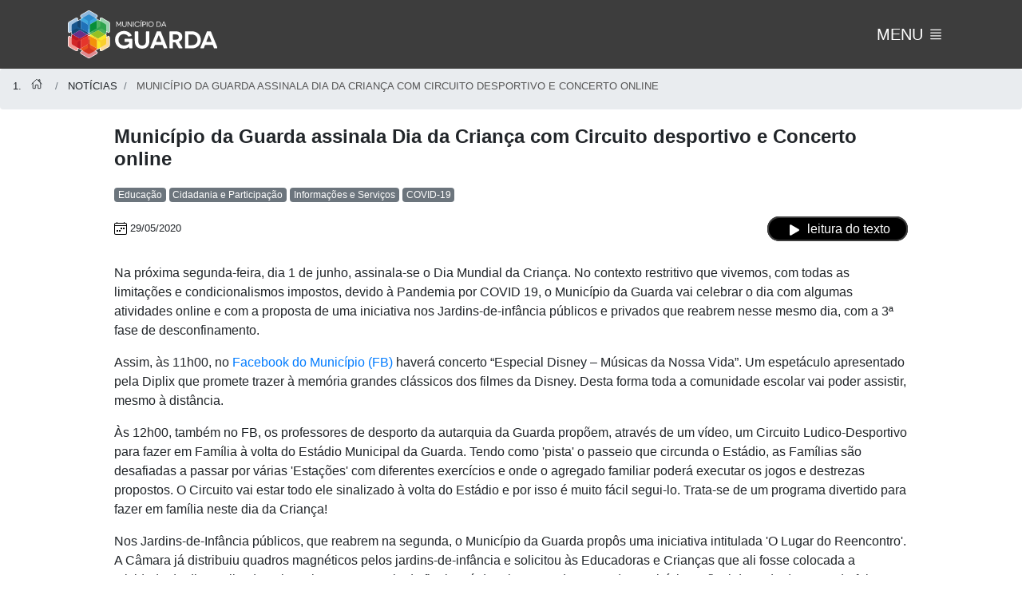

--- FILE ---
content_type: text/html; charset=utf-8
request_url: https://www.mun-guarda.pt/noticias/1181-municipio-da-guarda-assinala-d
body_size: 32533
content:

<!DOCTYPE HTML>
<html dir="ltr" lang="pt-PT" xmlns="http://www.w3.org/1999/xhtml">
	<head>
        <meta name="google-site-verification" content="bQN4nO1sIG6ae_s80YP3SGs31e2HEeFffnADUyBdqMc" />
        <meta charset="utf-8">
        <meta http-equiv="X-UA-Compatible" content="IE=edge">
        <meta name="viewport" content="width=device-width, initial-scale=1">
        <link rel="shortcut icon" type="image/png" href="/images/favicon.png"/>
        <meta name="author" content="www.mun-guarda.pt - HMMC" />
        <link rel="stylesheet" href="/addons/bootstrap-4.4.1/css/bootstrap.min.css" >
        <link rel="stylesheet" href="/addons/fontawesome-5.12.1/css/all.css">
        <link rel="stylesheet" href="/css/style.css?20230417002">
        <link href="/css/themify-icons.css" rel="stylesheet" />
        <link rel="stylesheet" href="/css/agenda-noticias.css?20230417002">
		
        <title>Município da Guarda assinala Dia da Criança com Circuito desportivo e Concerto online</title>
        <meta name="description" content="Município da Guarda assinala Dia da Criança com Circuito desportivo e Concerto online" />
        <meta name="keywords" content="Guarda, Notícias" />
        <link rel="canonical" href="https://www.mun-guarda.pt/noticias/1181-municipio-da-guarda-assinala-d" />
        <meta property="og:title" content="Município da Guarda assinala Dia da Criança com Circuito desportivo e Concerto online" />
        <meta property="og:image" content="https://www.mun-guarda.pt/conteudos/PublishingImages/Noticias/dia_mundial_da_crianca-1.jpg?RenditionID=9"/>
        <meta property="og:url" content="https://www.mun-guarda.pt/noticias/1181-municipio-da-guarda-assinala-d"/>
        <meta property="og:site_name" content="Município da Guarda"/>
        <meta property="og:description" content="" />
        <meta property="article:published_time" content="2020-05-29T10:23:11Z" />
        <meta property="article:modified_time" content="2020-05-29T11:50:29Z" />
        <meta property="og:updated_time" content="2020-05-29T11:50:29Z" />
        <meta property="og:type" content="article" />
        <link rel="stylesheet" href="/addons/fancyBox-3.5.7/jquery.fancybox.min.css">
        <style>
            .info-tecnica { margin-bottom: 20px }
        </style>

    </head>

    <body id="toppage">
        <a class="skip-link screen-reader-text" href="#cabecalho" >Skip to the content</a>
        <h1 class="screen-reader-text" id="cabecalho">Município da Guarda</h1>
        <div class="topbar">
            <h1 class="screen-reader-text">Município da Guarda</h1>
<nav class="navbar">
    <h2 class="screen-reader-text">Menu</h2>
    <div class="container">
        <div id="navbar-content">
            <a class="navbar-brand" title="Município da Guarda" href="/"><img src="/images/Logo_MG_Cor_Marco.svg" alt="Município da Guarda" class="img-fluid"></a>
            <div id="search-lang" class="d-print-none">
                <button class="navbar-toggler collapsed no-box-sizing" type="button" data-target="#mainnavigation">
                    <span class="d-xs-none">MENU</span>
                    <span id="nav-button" style="margin-top: -4px"><ion-icon name="reorder-four-outline"></ion-icon></span>
                </button>
            </div>
        </div>
    </div>
    <div class="container container-big">
        <div id="mainnavigation" class="collapse navbar-collapse">
            <ul class="navbar-main row center-w-content">
                <li class="dropdown">
                    <span class="links-title" data-target="#">MUNICÍPIO</span>
                    <ul>
                        <li class="links-item" data-title="Câmara Municipal" data-target="/municipio/camara-municipal"><span>Câmara Municipal</span></li>
                        <li class="links-item" data-title="Assembleia Municipal" data-target="/municipio/assembleia-municipal"><span>Assembleia Municipal</span></li>
                        <li class="links-item" data-title="Concelho" data-target="/municipio/concelho"><span>Concelho</span></li>
                        <li class="links-item" data-title="Freguesias" data-target="/municipio/freguesias"><span>Freguesias</span></li>
                        <li class="links-item" data-title="Áreas de Governação" data-target="/municipio/governacao/acao-social"><span>Áreas de Governação</span></li>
                        <li class="links-item" data-title="Organização Municipal" data-target="/municipio/organizacao"><span>Organização Municipal</span></li>
                        <li class="links-item" data-title="Contactos" data-target="/municipio/contactos"><span>Contactos</span></li>
                        <li class="links-item" data-title="Identidade Gráfica" data-target="/municipio/camara-municipal/identidade"><span>Identidade Gráfica</span></li>
                        <li class="links-item" data-title="Documentos" data-target="/documentos"><span>Publicações e Notificações</span></li>
                        <li class="links-item" data-title="Canal de denúncias" data-target="/municipio/governacao/transparencia"><span>Canal de denúncias</span></li>
                    </ul>
                    <!-- mobile -->
                    <ion-icon name="add-circle-outline" class="btn-plus-minus-anime collapsed d-none" data-toggle="collapse-next"></ion-icon>
                    <ul class="collapse">
                        <li class="links-item item-mobile" data-title="Câmara Municipal" data-target="/municipio/camara-municipal"><span>Câmara Municipal</span></li>
                        <li class="links-item item-mobile" data-title="Assembleia Municipal" data-target="/municipio/assembleia-municipal"><span>Assembleia Municipal</span></li>
                        <li class="links-item item-mobile" data-title="Concelho" data-target="/municipio/concelho"><span>Concelho</span></li>
                        <li class="links-item item-mobile" data-title="Freguesias" data-target="/municipio/freguesias"><span>Freguesias</span></li>
                        <li class="links-item item-mobile" data-title="Áreas de Governação" data-target="/municipio/governacao/acao-social"><span>Áreas de Governação</span></li>
                        <li class="links-item item-mobile" data-title="Organização Municipal" data-target="/municipio/organizacao"><span>Organização Municipal</span></li>
                        <li class="links-item item-mobile" data-title="Contactos" data-target="/municipio/contactos"><span>Contactos</span></li>
                        <li class="links-item item-mobile" data-title="Identidade Gráfica" data-target="/municipio/camara-municipal/identidade"><span>Identidade Gráfica</span></li>
                        <li class="links-item item-mobile" data-title="Documentos" data-target="/documentos"><span>Publicações e Notificações</span></li>
                        <li class="links-item item-mobile" data-title="Canal de denúncias" data-target="/municipio/governacao/transparencia"><span>Canal de denúncias</span></li>
                    </ul>
                </li>
                <li class="dropdown">
                    <span class="links-title" data-target="">ATUALIDADE</span>
                    <ul>
                        <li class="links-item" data-title="Notícias" data-target="/noticia"><span>Notícias</span></li>
                        <li class="links-item" data-title="Agenda" data-target="/agenda"><span>Agenda</span></li>
                        <li class="links-item" data-title="GuardaTV" data-target="/multimedia"><span>GuardaTV</span></li>
                        <li class="links-item" data-title="Agenda Cultural" data-target="/documentos/agenda-cultural"><span>Agenda Cultural</span></li>
                    </ul>
                    <!-- mobile -->
                    <ion-icon name="add-circle-outline" class="btn-plus-minus-anime collapsed d-none" data-toggle="collapse-next"></ion-icon>
                    <ul class="collapse">
                        <li class="links-item item-mobile" data-title="Notícias" data-target="/noticia"><span>Notícias</span></li>
                        <li class="links-item item-mobile" data-title="Agenda" data-target="/agenda"><span>Agenda</span></li>
                        <li class="links-item item-mobile" data-title="GuardaTV" data-target="/multimedia"><span>GuardaTV</span></li>
                        <li class="links-item item-mobile" data-title="Agenda Cultural" data-target="/documentos/agenda-cultural"><span>Agenda Cultural</span></li>
                    </ul>
                </li>
                <li class="dropdown">
                    <span class="links-title" data-target="/destaque">ÁREAS GOVERNAÇÃO</span>
                    <ul>
                        <li class="links-item" data-title="Ação social" data-target="/municipio/governacao/acao-social"><span>Ação social</span></li>
                        <li class="links-item" data-title="Ambiente" data-target="/municipio/governacao/ambiente"><span>Ambiente</span></li>
                        <li class="links-item" data-title="Cultura" data-target="/municipio/governacao/cultura"><span>Cultura</span></li>
                        <li class="links-item" data-title="Desporto" data-target="/municipio/governacao/desporto"><span>Desporto</span></li>
                        <li class="links-item" data-title="Educação" data-target="/municipio/governacao/educacao"><span>Educação</span></li>
                        <li class="links-item" data-title="Juventude" data-target="/municipio/governacao/juventude"><span>Juventude</span></li>
                        <li class="links-item" data-title="Turismo" data-target="/municipio/governacao/turismo"><span>Turismo</span></li>
                        <li class="links-item" data-title="Segurança" data-target="/municipio/governacao/seguranca"><span>Segurança</span></li>
                        <li class="links-item" data-title="Urbanismo" data-target="/municipio/governacao/urbanismo"><span>Urbanismo</span></li>
                        <li class="links-item" data-title="Transportes Urbanos" data-target="/municipio/governacao/tug"><span>Transportes Urbanos</span></li>
                        <li class="links-item" data-title="Serviço de Águas e Saneamento" data-target="/municipio/governacao/ambiente/smas"><span>Serviço de Águas e Saneamento</span></li>
                    </ul>
                    <!-- mobile -->
                    <ion-icon name="add-circle-outline" class="btn-plus-minus-anime collapsed d-none" data-toggle="collapse-next"></ion-icon>
                    <ul class="collapse">
                        <li class="links-item item-mobile" data-title="Ação social" data-target="/municipio/governacao/acao-social"><span>Ação social</span></li>
                        <li class="links-item item-mobile" data-title="Ambiente" data-target="/municipio/governacao/ambiente"><span>Ambiente</span></li>
                        <li class="links-item item-mobile" data-title="Cultura" data-target="/municipio/governacao/cultura"><span>Cultura</span></li>
                        <li class="links-item item-mobile" data-title="Desporto" data-target="/municipio/governacao/desporto"><span>Desporto</span></li>
                        <li class="links-item item-mobile" data-title="Educação" data-target="/municipio/governacao/educacao"><span>Educação</span></li>
                        <li class="links-item item-mobile" data-title="Juventude" data-target="/municipio/governacao/juventude"><span>Juventude</span></li>
                        <li class="links-item item-mobile" data-title="Turismo" data-target="/municipio/governacao/turismo"><span>Turismo</span></li>
                        <li class="links-item item-mobile" data-title="Segurança" data-target="/municipio/governacao/seguranca"><span>Segurança</span></li>
                        <li class="links-item item-mobile" data-title="Transportes Urbanos" data-target="/municipio/governacao/tug"><span>Transportes Urbanos</span></li>
                        <li class="links-item item-mobile" data-title="Serviço de Águas e Saneamento" data-target="/municipio/governacao/ambiente/smas"><span>Serviço de Águas e Saneamento</span></li>
                    </ul>
                </li>
                <li class="dropdown">
                    <span class="links-title" data-target="/destaque">DESTAQUES</span>
                    <ul>
                        <li class="links-item" data-title="SO" data-target="https://so.mun-guarda.pt"><span>Serviços Online</span></li>
                        <li class="links-item" data-title="Investir" data-target="/investir/"><span>Investir</span></li>
                        <li class="links-item" data-title="COVID-19" data-target="https://covid19.mun-guarda.pt"><span>COVID-19</span></li>
                    </ul>
                    <!-- mobile -->
                    <ion-icon name="add-circle-outline" class="btn-plus-minus-anime collapsed d-none" data-toggle="collapse-next"></ion-icon>
                    <ul class="collapse">
                        <li class="links-item item-mobile" data-title="SO" data-target="https://so.mun-guarda.pt"><span>Serviços Online</span></li>
                        <li class="links-item item-mobile" data-title="Investir" data-target="/investir/"><span>Investir</span></li>
                        <li class="links-item item-mobile" data-title="COVID-19" data-target="https://covid19.mun-guarda.pt"><span>COVID-19</span></li>
                    </ul>
                </li>
            </ul>
        </div>
    </div>
</nav>
        </div>
        
            <header>
                
            </header>
                <nav aria-label="breadcrumb">
                    <ol class="breadcrumb">
                        <li class="breadcrumb-item" data-target="/" > <ion-icon name="home-outline"></ion-icon> </li>
        
                        <li class="breadcrumb-item" data-target="/noticias"> Notícias </li>
        
                        <li class="breadcrumb-item active" aria-current="page"> Município da Guarda assinala Dia da Criança com Circuito desportivo e Concerto online </li>
                    </ol>
                </nav>
        
    
    <div class="container" style="max-width: 1024px; margin-top: 20px">
        <h2 class="text-reader">Município da Guarda assinala Dia da Criança com Circuito desportivo e Concerto online</h2>
        <div class="row justify-content-between info-tecnica">
            <div class="col-12">
            
                <span class="badge badge-secondary">Educação</span>
            
                <span class="badge badge-secondary">Cidadania e Participação</span>
            
                <span class="badge badge-secondary">Informações e Serviços</span>
            
                <span class="badge badge-secondary">COVID-19</span>
            
            </div>
            <div class="col-md-4 data">
                <span class="icon icon-calendar align-middle"></span> 
                <span class="align-middle">29/05/2020</span>
            </div>
            <div class="col-md-auto align-self-end">
                <span class="badge-menu active ouvir" style="display: inline" data-status="play"><span class="icon icon-play icon-white icon-large align-middle"></span> leitura do texto</span>
                
            </div>
        </div>
        <p><span class="text-reader">Na próxima segunda-feira, dia 1 de junho, assinala-se o Dia Mundial da Criança. No contexto restritivo que vivemos, com todas as limitações e condicionalismos impostos, devido à Pandemia por COVID 19, o Município da Guarda vai celebrar o dia com algumas atividades online e com a proposta de uma iniciativa nos Jardins-de-infância públicos e privados que reabrem nesse mesmo dia, com a 3ª fase de desconfinamento.</span></p><p><span class="text-reader"> </span></p><p><span class="text-reader">​Assim, às 11h00, no <a href="https://www.facebook.com/MunicipiodaGuarda">Facebook do Município (FB) </a>haverá concerto “Especial Disney – Músicas da Nossa Vida”. Um espetáculo apresentado pela Diplix que promete trazer à memória grandes clássicos dos filmes da Disney. Desta forma toda a comunidade escolar vai poder assistir, mesmo à distância.</span></p><p><span class="text-reader"> </span></p><p><span class="text-reader">Às 12h00, também no FB, os professores de desporto da autarquia da Guarda propõem, através de um vídeo, um Circuito Ludico-Desportivo para fazer em Família à volta do Estádio Municipal da Guarda. Tendo como 'pista' o passeio que circunda o Estádio, as Famílias são desafiadas a passar por várias 'Estações' com diferentes exercícios e onde o agregado familiar poderá executar os jogos e destrezas propostos. O Circuito vai estar todo ele sinalizado à volta do Estádio e por isso é muito fácil segui-lo. Trata-se de um programa divertido para fazer em família neste dia da Criança!</span></p><p><span class="text-reader">Nos Jardins-de-Infância públicos, que reabrem na segunda, o Município da Guarda propôs uma iniciativa intitulada 'O Lugar do Reencontro'. A Câmara já distribuiu quadros magnéticos pelos jardins-de-infância e solicitou às Educadoras e Crianças que ali fosse colocada a atividade do dia, realizada pelas crianças. O resultado final será depois mostrado no FB do Município no final da tarde de segunda-feira.</span></p><p><span class="text-reader"> </span></p>
        
            <p>
                <a id="NewsImage" href="https://cdn.mun-guarda.pt/compress/www.mun-guarda.pt/conteudos/PublishingImages/Noticias/dia_mundial_da_crianca-1.jpg" data-fancybox="images-preview" data-thumbs="{autoStart:true}">
                    <img src="/conteudos/PublishingImages/Noticias/dia_mundial_da_crianca-1.jpg" class="img-fluid" alt="Imagem: Município da Guarda assinala Dia da Criança com Circuito desportivo e Concerto online" />
                </a>
            </p>
        
        <script src="/addons/jquery/jquery-3.4.1.min.js"></script>
        <script src="/addons/fancyBox-3.5.7/jquery.fancybox.min.js"></script>
    </div>


        <footer class="footer bg-gray-700 text-white pt-5 mt-5 mb-0">
            <div class="container-fluid">
	<div class="container">
		<div class="row justify-content-md-center">
			<div class="col-12 col-md-6">
				<form method="post" action="https://nl.mun-guarda.pt/wp-admin/admin-ajax.php?action=tnp&na=s">
					<input type="hidden" name="nlang" value="">
					<h3>Subscreva a nossa newsletter</h3>
					<div class="form-group">
						<label for="tnp-1" class="form-label">E-mail</label>
						<input class="tnp-email form-control rounded-0" type="email" name="ne" id="tnp-1" value="" placeholder="" required>
					</div>
					<div class="form-check">
						<input type="checkbox" name="ny" id="ny" required class="form-check-input rounded-0">
						<label class="form-check-label" for="ny"><a target="_blank" href="https://www.mun-guarda.pt/municipio/politica-privacidade/">Ao continuar aceita a política de privacidade</a></label>
					</div>
					<div class="w-100 pt-3 pb-5" style="text-align: center">
						<input type="submit" value="Subscrever" class="btn btn-light rounded-0">
					</div>
				</form>
			</div>
		</div>
	</div>
</div>

<div class="footer-content bg-dark text-white pt-5">
	<div class="container">
        <div class="row">
            <div class="col-12 col-md-4">
                <div class="widget">
                    <a href="/" class="footer-logo">
                        <img class="footer-logo-item" src="/images/Logo_MG_Cor_Marco.svg" alt="Logotipo">
                    </a>
                    <p>&nbsp;</p>
                </div>
            </div>
            <div class="col-6 col-md-4">
                <div class="widget address">
                    <ul class="list-group list-group-borderless">
                        <li class="d-flex mb-3"><i class="mr-3 display-8 ti-map-alt"></i> Praça do Município, 6301-854 GUARDA</li>
                        <li class="d-flex mb-3"><i class="mr-3 display-8 ti-headphone-alt"></i> (351) 271 220 200<br/>(chamada para a rede fixa nacional)</li>
                        <li class="d-flex mb-3"><i class="mr-3 display-8 ti-email"></i> geral@mun-guarda.pt</li>
                        <li class="d-flex mb-3"><i class="mr-3 display-8 ti-time"></i> Seg - Sex: 09:00-16:30</li>
                        <li class="d-flex mb-3"><i class="mr-3 display-8 ti-write"></i> <a href="/ferramentas/formularios/contacto">Contacte-nos</a></li>
                    </ul>
                </div>
            </div>
            <div class="col-6 col-md-4">
                <div class="widget address">
                    <ul class="list-group list-group-borderless">
                        <li class="d-flex mb-3"><strong>ACESSO RÁPIDO</strong></li>
                        <li class="d-flex mb-3"><a href="https://so.mun-guarda.pt">Serviços On-Line</a></li>
                        <li class="d-flex mb-3"><a href="/municipio/organizacao/recursos-humanos/recrutamento/">Recrutamento</a></li>
                        <li class="d-flex mb-3"><a href="/municipio/organizacao/fundos-comunitarios/">Projetos Cofinanciados</a></li>
                        <li class="d-flex mb-3"><a href="/municipio/politica-privacidade/">Política de privacidade</a></li>
                        <li class="d-fles mb-3"><a href="https://www.livroreclamacoes.pt/INICIO/"><img src="/images/livro_reclamacoes-500x-207-w.png" alt="Livro de Reclamações"></a></li>
                    </ul>
                </div>
            </div>
        </div>
    </div>
</div>

<div class="container-fluid bg-dark">
    <div class="linhaDivisoria"></div>
</div>
<div class="footer-copyright bg-dark py-3">
    <div class="container">
        <div class="d-flex justify-content-between py-1 text-center text-md-start">
            <div class="copyright-text pt-1">©2022 Município da Guarda</div>
            <div class="copyright-links primary-hover">
                <span class="social-icons-item social-facebook"><a class="social-icons-link" href="https://fb.com/MunicipioDaGuarda"><i class="fab fa-facebook-f"></i></a></span>
                <span class="social-icons-item social-instagram"><a class="social-icons-link" href="https://www.instagram.com/municipiodaguarda/"><i class="fab fa-instagram"></i></a></span>
                <span class="social-icons-item social-youtube"><a class="social-icons-link" href="https://www.youtube.com/municipiodaguarda"><i class="fab fa-youtube"></i></a></span>
            </div>
        </div>
    </div>
</div>




<div class="modal fade cookies" style="color: black">
    <div class="modal-dialog modal-dialog-centered">
        <div class="modal-content">
            <div class="modal-header">
                <h2 class="font-weight-bold text-uppercase">Cookies</h2>
                <button type="button" class="close" data-dismiss="modal" aria-label="Close">
                    <span aria-hidden="true">&times;</span>
                </button>
            </div>
            <div class="modal-body">
                <p>Este sitio utiliza cookies e outras tecnologias de medição para melhorar a sua experiência de navegação, analisar o tráfego do sitio e entender de onde vêm os visitantes.</p>
                <p>Ao continuar, concorda com o uso de cookies e outras tecnologias de medição.</p>
                <p class="font-weight-bold text-uppercase">Centro de preferências de cookies</p>
                <div class="accordion md-accordion" id="Opcoes">
                    <div class="card">
                        <div class="card-header" id="Opcao1" style="background-color: #ffffff;">
                            <span class="mb-0" style="float: right">
                                <span class="indicador fas fa-plus mostrar" data-toggle="collapse" data-target="#corpoOpcao1"></span>
                            </span>
                            <p class="font-weight-bold">A sua privacidade é importante para nós</p>
                        </div>
                        <div id="corpoOpcao1" class="oculta" data-parent="#Opcoes">
                            <div class="card-body">
                                <p>Cookies são pequenos arquivos de texto que são armazenados no seu computador quando visita um site. Utilizamos cookies para diversos fins e para aprimorar sua experiência no nosso site (por exemplo, para se lembrar dos detalhes de login da sua conta).</p>
                                <p>Pode alterar as suas preferências e recusar o armazenamento de certos tipos de cookies no seu computador enquanto navega no nosso site. Pode também remover todos os cookies já armazenados no seu computador, mas lembre-se de que a exclusão de cookies pode impedir o uso de determinadas áreas no nosso site.</p>
                            </div>
                        </div>
                    </div>
                    <div class="card">
                        <div class="card-header" id="Opcao2" style="background-color: #ffffff;">
                            <span class="mb-0" style="float: right">
                                <span class="indicador fas fa-plus mostrar" data-toggle="collapse" data-target="#corpoOpcao2"></span>
                            </span>
                            <p class="font-weight-bold">Cookies estritamente necessários</p>
                        </div>
                        <div id="corpoOpcao2" class="oculta" data-parent="#Opcoes">
                            <div class="card-body">
                                <p>Estes cookies são essenciais para fornecer serviços disponíveis no nosso site e permitir que possa usar determinados recursos no nosso site.</p>
                                <p>Sem estes cookies, não podemos fornecer certos serviços no nosso site.</p>
                            </div>
                        </div>
                    </div>
                    <div class="card">
                        <div class="card-header" id="Opcao3" style="background-color: #ffffff;">
                            <span class="mb-0" style="float: right">
                                <span class="indicador fas fa-plus mostrar" data-toggle="collapse" data-target="#corpoOpcao3"></span>
                            </span>
                            <p class="font-weight-bold">Cookies de funcionalidade</p>
                        </div>
                        <div id="corpoOpcao3" class="oculta" data-parent="#Opcoes">
                            <div class="card-body">
                                <p>Estes cookies são usados ​​para fornecer uma experiência mais personalizada no nosso site e para lembrar as escolhas que faz ao usar o nosso site.</p>
                                <p>Por exemplo, podemos usar cookies de funcionalidade para se lembrar das suas preferências de idioma e/ ou os seus detalhes de login.</p>
                            </div>
                        </div>
                    </div>
                    <div class="card">
                        <div class="card-header" id="Opcao4" style="background-color: #ffffff;">
                            <span class="mb-0" style="float: right">
                                <span class="indicador fas fa-plus mostrar" data-toggle="collapse" data-target="#corpoOpcao4"></span>
                            </span>
                            <p class="font-weight-bold">Cookies de medição e desempenho</p>
                        </div>
                        <div id="corpoOpcao4" class="oculta" data-parent="#Opcoes">
                            <div class="card-body">
                                <p>Estes cookies são usados ​​para recolher informações para analisar o tráfego no nosso site e entender como é que os visitantes estão a usar o nosso site.</p>
                                <p>Por exemplo, estes cookies podem medir fatores como o tempo despendido no site ou as páginas visitadas, isto vai permitir entender como podemos melhorar o nosso site para os utilizadores.</p>
                                <p>As informações recolhidas por meio destes cookies de medição e desempenho não identificam nenhum visitante individual.</p>
                            </div>
                        </div>
                    </div>
                    <div class="card">
                        <div class="card-header" id="Opcao5" style="background-color: #ffffff;">
                            <span class="mb-0" style="float: right">
                                <span class="indicador fas fa-plus mostrar" data-toggle="collapse" data-target="#corpoOpcao5"></span>
                            </span>
                            <p class="font-weight-bold">Mais Informações</p>
                        </div>
                        <div id="corpoOpcao5" class="oculta" data-parent="#Opcoes">
                            <div class="card-body">
                                <p>Para qualquer dúvida sobre a nossa política de cookies e as suas opções, entre em contato connosco.</p>
                                <p>Para obter mais detalhes, por favor consulte a nossa <a href="/municipio/politica-cookies/" title="Ir para: Política de Cookies">Política de Cookies</a>.</p>
                            </div>
                        </div>
                    </div>
                </div>
            </div>
            <div class="modal-footer justify-content-between">
                <div class="col-auto align-self-start">Município da Guarda - v1.0</div>
                <button type="button" class="btn btn-secondary" data-dismiss="modal">Continuar</button>
                <button type="button" class="btn btn-primary cookieAceito" data-dismiss="modal">Aceito</button>
            </div>
        </div>
    </div>
</div>


<script src="/addons/jquery/jquery-3.4.1.min.js"></script>
<script src="/addons/popper-1.16.1/popper.min.js"></script>
<script src="/addons/bootstrap-4.4.1/js/bootstrap.min.js"></script>
<script src="https://code.responsivevoice.org/responsivevoice.js?key=yLp9ve2y"></script>
<script src="/js/js.cookie.min.js"></script>
<script>
    responsiveVoice.setDefaultVoice("Portuguese Female");
    function getSelectionText() {
        var text = "";
        if (window.getSelection) {
            text = window.getSelection().toString();
        } else if (document.selection && document.selection.type != "Control") {
            text = document.selection.createRange().text;
        }
        return text;
    }
    const queryString = window.location.search;
    const urlParams = new URLSearchParams(queryString);
    const origem = urlParams.get('origem');
    if (Cookies.get('Cookies', { domain: 'www.mun-guarda.pt' }) != "Aceito" && origem != "GuardaWiFi") {
        console.log('Show Cookie Modal');
        //$(".cookies").modal("show");
    }
    $('[class^=indicador]').click(function (event) {
        $('.indicador').each(function (e) { $(e).removeClass("fa-times").addClass("fa-plus"); });
        if ($(this).hasClass('fa-plus')) $(this).removeClass("fa-plus").addClass("fa-times");
        else $(this).removeClass("fa-times").addClass("fa-plus");
    });
    $(".cookieAceito").on("click", function () {
        Cookies.set('Cookies', 'Aceito', { expires: 30, domain: 'www.mun-guarda.pt' });
    });
    $(".mostrar").on("click", function () {
        $("div" + $(this).attr("data-target")).toggleClass("oculta");
    })

    if (Cookies.get('AECs_20221019', { domain: 'www.mun-guarda.pt' }) != "Aceito") $(".AECs").modal("show");

    $(".AECsClose").on("click", function () {
        Cookies.set('AECs_20221019', 'Aceito', { expires: 30, domain: 'www.mun-guarda.pt' });
    });

</script>
        </footer>
        <span id="myBtn" title="Go to top"><ion-icon name="chevron-up-outline"></ion-icon></span>
        <script src="/addons/jquery/jquery-3.4.1.min.js"></script>
        <script src="/addons/popper-1.16.1/popper.min.js"></script>
        <script src="/addons/bootstrap-4.4.1/js/bootstrap.min.js"></script>
        <script type="module" src="https://unpkg.com/ionicons@5.0.0/dist/ionicons/ionicons.esm.js"></script>
        <script nomodule="" src="https://unpkg.com/ionicons@5.0.0/dist/ionicons/ionicons.js"></script>
        <script src="/js/lp.js"></script>
        <script src="/js/agenda-noticia.min.js"></script>
    </body>
</html>

--- FILE ---
content_type: text/css
request_url: https://www.mun-guarda.pt/css/agenda-noticias.css?20230417002
body_size: 453
content:
.info-tecnica div { padding-top: 10px; padding-bottom: 10px; }
.info-tecnica .data { font-size: small; }
.badge { font-weight: 500; }
.corpo { font-size: inherit; }
.corpo a, .corpo a:visited, .corpo a:link, .corpo a:active, .corpo a:hover { text-decoration: none; font-weight: 700; color: #00438A; }

ol {
    list-style-type: none;
    counter-reset: item;
    margin: 0;
    padding: 0;
  }
  
  ol li {
    /* display: table; */
    counter-increment: item;
    margin-bottom: 0.6em;
  }
  
  ol li:before {
      content: counters(item, ".") ". ";
      /* display: table-cell; */
      padding-right: 0.6em;    
  }
  
  ol li li {
      margin: 0;
  }
  
  ol li li:before {
      content: counters(item, ".") ".";
  }
  
  